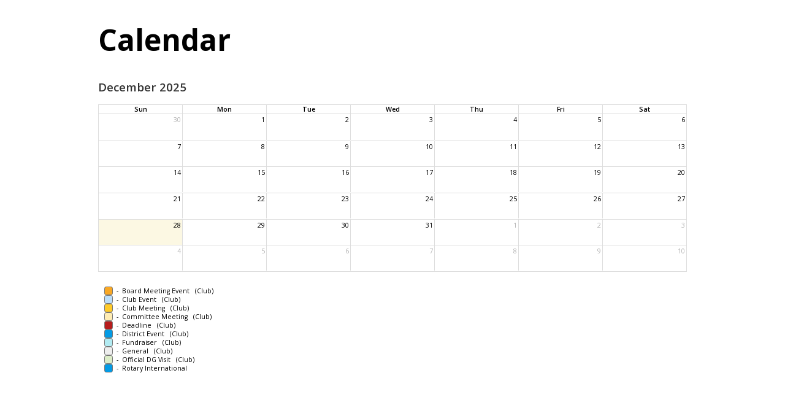

--- FILE ---
content_type: text/html
request_url: https://www.rotarydistrict7430.org/50086/Event/CalendarPrint?Year=2022&Month=12&Language=en-ca
body_size: 2152
content:

<!DOCTYPE HTML PUBLIC "-//W3C//DTD XHTML 1.0 Transitional//EN" "http://www.w3.org/TR/xhtml1/DTD/xhtml1-transitional.dtd">
<html xmlns="http://www.w3.org/1999/xhtml">
<head>
    <meta name="robots" content="noindex">
    

<title>
    Events | District 7430
</title>

<base href="https://www.rotarydistrict7430.org/" id="baseHref" />
<link rel="canonical" href="https://www.rotarydistrict7430.org/event/calendarprint?year=2022&month=12&language=en-ca" >
<meta charset="UTF-8">
<meta name="viewport" content="width=device-width, initial-scale=1">

<link href="https://globalassets.clubrunner.ca" rel="preconnect">
<link href="https://fonts.gstatic.com" rel="preconnect" crossorigin>
<link href="https://connect.facebook.net" rel="preconnect" crossorigin>
<link rel="shortcut icon" href='https://clubrunner.blob.core.windows.net/00000050086/Favicon/favicon.png?time=639025617325677683' />
<link rel="apple-touch-icon" sizes="57x57" href='https://clubrunner.blob.core.windows.net/00000000000/macIcon.png' />
<link rel="apple-touch-icon" sizes="114x114" href='https://clubrunner.blob.core.windows.net/00000000000/macIcon.png' />
<link rel="apple-touch-icon" sizes="72x72" href='https://clubrunner.blob.core.windows.net/00000000000/macIcon.png' />
<link rel="apple-touch-icon" sizes="144x144" href='https://clubrunner.blob.core.windows.net/00000000000/macIcon.png' />

    <script type="text/javascript" src="https://globalassets.clubrunner.ca/scripts/ajax/libs/jquery/3.5.1/jquery-3.5.1.min.js?_=639011444009302786"></script>
    <script type="text/javascript" src="https://globalassets.clubrunner.ca/scripts/jquery-migrate/jquery-migrate-3.3.2.min.js?_=639011444009302786"></script>
    <script type="text/javascript" src="https://globalassets.clubrunner.ca/scripts/maskedinput/1.4.1/jquery.maskedinput.min.js?_=639011444009302786"></script>
<script type="text/javascript" src="https://globalassets.clubrunner.ca/scripts/ajax/libs/jqueryui/1.12.1/jquery-ui.min.js?_=639011444009302786"></script>
<script type="text/javascript" src="https://globalassets.clubrunner.ca/scripts/ajax/jquery.validate/1.13.1/jquery.validate.min.js?_=639011444009302786"></script>
<script type="text/javascript" src="https://globalassets.clubrunner.ca/scripts/ajax/mvc/4.0/jquery.validate.unobtrusive.min.js?_=639011444009302786"></script>
<script type="text/javascript" src="https://globalassets.clubrunner.ca/scripts/ie7json.min.js?_=639011444009302786" defer></script>
<link type="text/css" rel="stylesheet" href="https://globalassets.clubrunner.ca/scripts/fontawesome/latest/all.min.css?_=639011444009302786" media="print" onload="this.media='all'" />
<link type="text/css" rel="stylesheet" href="https://globalassets.clubrunner.ca/css/jquery/ui/1.12.1/themes/smoothness/jquery-ui.min.css?_=639011444009302786" media="print" onload="this.media='all'" />


<script type="text/javascript" src="https://globalassets.clubrunner.ca/scripts/bootstrap/3.4.1/bootstrap.min.js?_=639011444009302786"></script>




    <script type="text/plain" data-category="functionality">        
        var appInsights=window.appInsights||function(a){
            function b(a){c[a]=function(){var b=arguments;c.queue.push(function(){c[a].apply(c,b)})}}var c={config:a},d=document,e=window;setTimeout(function(){var b=d.createElement("script");b.src=a.url||"https://az416426.vo.msecnd.net/scripts/a/ai.0.js",d.getElementsByTagName("script")[0].parentNode.appendChild(b)});try{c.cookie=d.cookie}catch(a){}c.queue=[];for(var f=["Event","Exception","Metric","PageView","Trace","Dependency"];f.length;)b("track"+f.pop());if(b("setAuthenticatedUserContext"),b("clearAuthenticatedUserContext"),b("startTrackEvent"),b("stopTrackEvent"),b("startTrackPage"),b("stopTrackPage"),b("flush"),!a.disableExceptionTracking){f="onerror",b("_"+f);var g=e[f];e[f]=function(a,b,d,e,h){var i=g&&g(a,b,d,e,h);return!0!==i&&c["_"+f](a,b,d,e,h),i}}return c
        }({
            instrumentationKey: "a70b77a5-af81-485f-9e2b-986a6d0efdf2"
        });

        window.appInsights=appInsights,appInsights.queue&&0===appInsights.queue.length&&appInsights.trackPageView();
    </script>




        <script type="text/plain" data-category="analytics">
            var _gaq = _gaq || [];
            _gaq.push(['b._setAccount', 'UA-129201744-1']);
            _gaq.push(['b._trackPageview']);
            $(function () {
                var ga = document.createElement('script');
                ga.type = 'text/javascript';
                ga.async = true;
                ga.src = ('https:' == document.location.protocol ? 'https://ssl' : 'http://www') + '.google-analytics.com/ga.js';
                var s = document.getElementsByTagName('script')[0];
                s.parentNode.insertBefore(ga, s);
            }
            );
        </script>
        <script src="https://globalassets.clubrunner.ca/scripts/EventsCalendarFiller.min.js?_=639011444009302786" type="text/javascript"></script>
        <script src="https://globalassets.clubrunner.ca/scripts/momentjs/moment.min.js?_=639011444009302786" type="text/javascript"></script>
        <script src="https://globalassets.clubrunner.ca/scripts/fullcalendar/3.10.0/fullcalendar.min.js?_=639011444009302786" type="text/javascript"></script>
        <script src="https://globalassets.clubrunner.ca/scripts/fullcalendar/my_fullcalendar.min.js?_=639011444009302786" type="text/javascript"></script>
        <script src="https://globalassets.clubrunner.ca/scripts/fullcalendar/3.10.0/locale-all.min.js?_=639011444009302786" type="text/javascript"></script>
        <link href="https://globalassets.clubrunner.ca/css/fullcalendar/3.10.0/fullcalendar.min.css?_=639011444009302786" type="text/css" rel="stylesheet" />
    
        <link href="https://globalassets.clubrunner.ca/css/fullcalendar/my_fullcalendar.min.css?_=639011444009302786" type="text/css" rel="stylesheet" />

    <link href="https://globalassets.clubrunner.ca/css/PageDesigner/calendarprint.min.css?_=639011444009302786" type="text/css" rel="stylesheet" />

    <script>
        $(document).ready(function () {

            loadEvents('2025-12-28');

        });

        
        function loadEvents(currentDate)
        {

            $('#calendar').fullCalendar('destroy');
            calendar.version = "print";
            calendar.initializeCalendar(
                currentDate,
                'en-ca',
                '/50086/Event/GetDistrictEventsForCalendar',
                '0',
                '',
                '',
                '',
                getTypeFilter(),
                null
            );

        }
        
        function getTypeFilter() {
            var urlParams = new URLSearchParams(window.location.search);
    
            // Get District Event Types from URL
            var districtEventTypes = urlParams.get('DistrictEventTypeIds') ? 
                urlParams.get('DistrictEventTypeIds').split(',') : [];
    
            // Get Club Event Type System Names from URL
            var clubEventTypeSystemNames = urlParams.get('ClubEventTypeSystemNames') ? 
                urlParams.get('ClubEventTypeSystemNames').split(',') : [];
    
            return { 
                DistrictEventTypeIds: districtEventTypes, 
                ClubEventTypeSystemNames: clubEventTypeSystemNames 
            };
        }

    </script>

</head>
<body>
    <div class="HomeContentWrapper">
		<div class="content-wrapper">
        
<div class="page-header contentHeaderBreadcrumb">
	<div class="contentHeaderBreadcrumbWrap noad">
		<div class="contentHeaderBreadcrumb2">
			<h1 class="themeColorDark">
				Calendar
			</h1>
		</div>
	</div>
</div>


            <div class="Calendar">

                <div class="events-calendar">
                    <div id='calendar'></div>
                </div>

                <div class="clearboth2">
                    &nbsp;
                </div>

                <div class="calendar-legend legend">
                        <div class="cell">
                            <span class="event-icon BoardMeetingEvent" style=""></span>
                            <span class="event-icon-separator"> - </span>
                            <span class="event-text">Board Meeting Event &nbsp; (Club)</span>
                        </div>
                        <div class="cell">
                            <span class="event-icon ClubEvent" style=""></span>
                            <span class="event-icon-separator"> - </span>
                            <span class="event-text">Club Event &nbsp; (Club)</span>
                        </div>
                        <div class="cell">
                            <span class="event-icon ClubMeeting" style=""></span>
                            <span class="event-icon-separator"> - </span>
                            <span class="event-text">Club Meeting &nbsp; (Club)</span>
                        </div>
                        <div class="cell">
                            <span class="event-icon CommitteeMeeting" style=""></span>
                            <span class="event-icon-separator"> - </span>
                            <span class="event-text">Committee Meeting &nbsp; (Club)</span>
                        </div>
                        <div class="cell">
                            <span class="event-icon Deadline" style=""></span>
                            <span class="event-icon-separator"> - </span>
                            <span class="event-text">Deadline &nbsp; (Club)</span>
                        </div>
                        <div class="cell">
                            <span class="event-icon DistrictEvent" style=""></span>
                            <span class="event-icon-separator"> - </span>
                            <span class="event-text">District Event &nbsp; (Club)</span>
                        </div>
                        <div class="cell">
                            <span class="event-icon Fundraiser" style=""></span>
                            <span class="event-icon-separator"> - </span>
                            <span class="event-text">Fundraiser &nbsp; (Club)</span>
                        </div>
                        <div class="cell">
                            <span class="event-icon General" style=""></span>
                            <span class="event-icon-separator"> - </span>
                            <span class="event-text">General &nbsp; (Club)</span>
                        </div>
                        <div class="cell">
                            <span class="event-icon OfficialDgVisit" style=""></span>
                            <span class="event-icon-separator"> - </span>
                            <span class="event-text">Official DG Visit &nbsp; (Club)</span>
                        </div>
                        <div class="cell">
                            <span class="event-icon DistrictEvent" style=""></span>
                            <span class="event-icon-separator"> - </span>
                            <span class="event-text">Rotary International  &nbsp; </span>
                        </div>
                </div>
            </div>
        </div>
    </div>
</body>
</html>

--- FILE ---
content_type: text/css
request_url: https://globalassets.clubrunner.ca/css/fullcalendar/my_fullcalendar.min.css?_=639011444009302786
body_size: 504
content:
#calendar .fc-content:hover,#dayCalendar .fc-content:hover{cursor:pointer}#calendar .fc-content:hover .fc-title,#calendar .fc-title:hover,#dayCalendar .fc-content:hover .fc-title,#dayCalendar .fc-title:hover{text-decoration:underline}#calendar .fc-left h2,#dayCalendar .fc-left h2{font-size:25px}.fc-content{text-align:left}.fc-day-grid-event>.fc-content{white-space:normal}#calendar .fc-title,#dayCalendar .fc-title{color:#005daa}.Calendar .floatRight a:first-child{display:inline-block;margin-top:3px}.calendar-legend .General,.calendar-legend .cloud-event-cancelled,.calendar-legend .cloud-event-closed,.events-calendar .General,.events-calendar .cloud-event-cancelled,.events-calendar .cloud-event-closed{background:#eee;color:#000}.calendar-legend .ClubMeeting,.events-calendar .ClubMeeting{background:#ffca28;color:#000}.calendar-legend .Deadline,.events-calendar .Deadline{background:#b71c1c;color:#fff}.calendar-legend .ClubEvent,.events-calendar .ClubEvent{background:#bbdefb;color:#000}.calendar-legend .SpeakerEvent,.events-calendar .SpeakerEvent{background:#f8bbd0;color:#000}.calendar-legend .CommitteeMeeting,.events-calendar .CommitteeMeeting{background:#ffecb3;color:#000}.calendar-legend .BoardMeetingEvent,.events-calendar .BoardMeetingEvent{background:#f9a825;color:#000}.calendar-legend .OfficialDgVisit,.events-calendar .OfficialDgVisit{background:#dcedc8;color:#000}.calendar-legend .Fundraiser,.events-calendar .Fundraiser{background:#b2ebf2;color:#000}.calendar-legend .DistrictEvent,.events-calendar .DistrictEvent{background:#039be5;color:#fff}.calendar-legend .calendar-item-non-recurrent,.calendar-legend .cloud-event-draft,.events-calendar .calendar-item-non-recurrent,.events-calendar .cloud-event-draft{background:#f5f5f5;color:#000}.calendar-legend .cloud-event-live,.events-calendar .cloud-event-live{background:#607d8b;color:#fff}.calendar-legend .calendar-item-recurrent,.events-calendar .calendar-item-recurrent{background:#e0e0e0;color:#000}#calendar .fc-event-container .fc-content .fc-title,#dayCalendar .fc-event-container .fc-content .fc-title{color:#fff;padding:2px 5px;line-height:150%;font-size:12px;display:block}#calendar .fc-event-container .ClubEvent .fc-content .fc-title,#calendar .fc-event-container .ClubMeeting .fc-content .fc-title,#calendar .fc-event-container .CommitteeMeeting .fc-content .fc-title,#calendar .fc-event-container .Fundraiser .fc-content .fc-title,#calendar .fc-event-container .General .fc-content .fc-title,#calendar .fc-event-container .OfficialDgVisit .fc-content .fc-title,#calendar .fc-event-container .SpeakerEvent .fc-content .fc-title,#calendar .fc-event-container .calendar-item-non-recurrent .fc-content .fc-title,#calendar .fc-event-container .calendar-item-recurrent .fc-content .fc-title,#calendar .fc-event-container .cloud-event-cancelled .fc-content .fc-title,#calendar .fc-event-container .cloud-event-closed .fc-content .fc-title,#dayCalendar .fc-event-container .ClubEvent .fc-content .fc-title,#dayCalendar .fc-event-container .ClubMeeting .fc-content .fc-title,#dayCalendar .fc-event-container .CommitteeMeeting .fc-content .fc-title,#dayCalendar .fc-event-container .Fundraiser .fc-content .fc-title,#dayCalendar .fc-event-container .General .fc-content .fc-title,#dayCalendar .fc-event-container .OfficialDgVisit .fc-content .fc-title,#dayCalendar .fc-event-container .SpeakerEvent .fc-content .fc-title,#dayCalendar .fc-event-container .calendar-item-non-recurrent .fc-content .fc-title,#dayCalendar .fc-event-container .calendar-item-recurrent .fc-content .fc-title,#dayCalendar .fc-event-container .cloud-event-cancelled .fc-content .fc-title,#dayCalendar .fc-event-container .cloud-event-closed .fc-content .fc-title{color:#45403c}#calendar .fc-event-container .cloud-event-draft .fc-content .fc-title,#dayCalendar .fc-event-container .cloud-event-draft .fc-content .fc-title{color:#888}#calendar .fc-event-container .BoardMeetingEvent .fc-content .fc-title,#calendar .fc-event-container .Deadline .fc-content .fc-title,#dayCalendar .fc-event-container .BoardMeetingEvent .fc-content .fc-title,#dayCalendar .fc-event-container .Deadline .fc-content .fc-title{color:#fff}

--- FILE ---
content_type: text/css
request_url: https://globalassets.clubrunner.ca/css/PageDesigner/calendarprint.min.css?_=639011444009302786
body_size: 1126
content:
@import url('https://fonts.googleapis.com/css2?family=Open+Sans:wght@300;400;600;700&display=swap');html,body{font-family:'Open Sans',sans-serif !important;color:#000 !important;font-size:8pt !important;}h1,h2,h3,.h1,.h2,.h3,#Menu li.t-item,.portalButton{text-transform:unset !important;}.Calendar{max-width:100% !important;width:100% !important;margin:0 !important;padding:0 !important;border:none !important;box-sizing:border-box;-moz-box-sizing:border-box;-webkit-box-sizing:border-box;}.Calendar:before,.Calendar:after{content:"";clear:both;display:block;}.contentHeaderBreadcrumb h2,.contentHeaderBreadcrumb .page-header,h2.page-header,.page-header{margin:0 0 10px 0 !important;padding:20px 25px 0 25px !important;color:#000 !important;font-size:18pt !important;font-family:'Open Sans',sans-serif !important;font-weight:600;box-sizing:border-box;-moz-box-sizing:border-box;-webkit-box-sizing:border-box;}.AdvBanner{display:none !important;}#headerContainer1{display:none !important;}#footerContainer1{display:none !important;}html,body,body#bodyContent,#mainBgContainer1,#mainBgContainer2,#mainBgContainer3,#mainContainer1,#mainContainer2,#mainContainer3,#mainContainer4,#mainContainer5{max-width:100% !important;width:100% !important;margin:0 !important;padding:0 !important;border:none !important;box-shadow:none !important;background:none !important;}html:before,body:before,body#bodyContent:before,#mainBgContainer1:before,#mainBgContainer2:before,#mainBgContainer3:before,#mainContainer1:before,#mainContainer2:before,#mainContainer3:before,#mainContainer4:before,#mainContainer5:before,html:after,body:after,body#bodyContent:after,#mainBgContainer1:after,#mainBgContainer2:after,#mainBgContainer3:after,#mainContainer1:after,#mainContainer2:after,#mainContainer3:after,#mainContainer4:after,#mainContainer5:after{display:none !important;}.mainContentTopLeftCorner,.mainContentTopRightCorner,.mainContentBottomLeftCorner,.mainContentBottomRightCorner,.headerDecorationRight,.headerDecorationLeftInside,.contentDecorationLeft,.contentDecoration{display:none !important;}.mainContentTopLeftCorner:before,.mainContentTopRightCorner:before,.mainContentBottomLeftCorner:before,.mainContentBottomRightCorner:before,.headerDecorationRight:before,.headerDecorationLeftInside:before,.contentDecorationLeft:before,.contentDecoration:before,.mainContentTopLeftCorner:after,.mainContentTopRightCorner:after,.mainContentBottomLeftCorner:after,.mainContentBottomRightCorner:after,.headerDecorationRight:after,.headerDecorationLeftInside:after,.contentDecorationLeft:after,.contentDecoration:after{display:none !important;}#contentContainer1,#contentContainer2,#contentContainer3,#contentContainer4,.Calendar .middleColumn{max-width:100% !important;width:100% !important;margin:0 !important;padding:0 !important;border:none !important;box-shadow:none !important;background:none !important;}#contentContainer1:before,#contentContainer2:before,#contentContainer3:before,#contentContainer4:before,.Calendar .middleColumn:before,#contentContainer1:after,#contentContainer2:after,#contentContainer3:after,#contentContainer4:after,.Calendar .middleColumn:after{display:none !important;}.HomeContentWrapper{max-width:100% !important;width:100% !important;min-height:600px !important;margin:0 !important;padding:0 !important;border:none !important;box-shadow:none !important;background:none !important;}.HomeContentWrapper:before,.HomeContentWrapper:after{display:none !important;}.content-wrapper{max-width:960px !important;width:960px !important;margin:0 auto !important;padding:0 !important;border:none !important;box-shadow:none !important;background:none !important;}.content-wrapper:before,.content-wrapper:after{display:none !important;}.contentHeaderBreadcrumb,.contentHeaderBreadcrumbWrap,.contentHeaderBreadcrumb2{margin:0 !important;padding:0 !important;}.contentHeaderBreadcrumb:before,.contentHeaderBreadcrumbWrap:before,.contentHeaderBreadcrumb2:before,.contentHeaderBreadcrumb:after,.contentHeaderBreadcrumbWrap:after,.contentHeaderBreadcrumb2:after{display:none !important;}.Calendar>.floatRight{margin:0;padding:0;}.Calendar>.floatRight a{display:none !important;}#btnPrint{display:none !important;}button{display:none;}.fc-button-group,.fc-button{display:none;}#calendar .fc-toolbar{margin-left:0 !important;margin-right:0 !important;}#calendar .header{margin:0 0 5px 0 !important;}#calendar .header h2{color:#333 !important;font-size:14pt !important;font-family:'Open Sans',sans-serif !important;font-weight:600;}#calendar table{font-size:8pt !important;}#calendar th{font-size:8pt !important;font-weight:600 !important;}#calendar td{font-size:8pt !important;font-weight:400 !important;}#calendar .fc-event-container .fc-content .fc-title{font-size:8pt !important;}#calendar .fc-view-container{background:none;}#calendar .fc-day-grid-container{height:100% !important;}.fc-row{height:auto !important;}.fc-row .fc-content-skeleton{padding-bottom:8px !important;}.fc-day-grid-event{margin-bottom:2px;}.calendar-legend{margin-left:10px !important;margin-top:10px !important;margin-bottom:10px !important;page-break-inside:avoid;}.calendar-legend:before,.calendar-legend:after{display:table;content:" ";}.calendar-legend:after{clear:both;}.calendar-legend .cell{width:200px;margin-right:15px;padding-bottom:10px;border:none;}.calendar-legend .event-icon{float:left;width:12px;height:12px;margin-top:0;border:1px solid #757575;border-radius:.3em;-moz-border-radius:.3em;-webkit-border-radius:.3em;}.calendar-legend .event-icon-separator{float:left;width:15px;text-align:center;display:inline-block;vertical-align:top;}.calendar-legend .event-text{float:left;width:calc(100% - 30px);border:none;display:inline-block;vertical-align:top;}.cc-window.cc-type-info{display:none;}@media print{.content-wrapper{max-width:100% !important;width:100% !important;margin:0 !important;padding-right:5pt !important;padding-left:5pt !important;box-sizing:border-box;-moz-box-sizing:border-box;-webkit-box-sizing:border-box;}.Calendar{padding:0 !important;}.contentHeaderBreadcrumb h2,.contentHeaderBreadcrumb .page-header,h2.page-header,.page-header{padding:10px 0 0 0 !important;}#calendar .fc-view{overflow:hidden;padding-right:.5pt !important;}.fc-event{border:1px solid #3a87ad !important;}.fc-event.fc-not-end{margin-right:-3px !important;}.fc-event.fc-not-start{margin-left:-3px !important;}}

--- FILE ---
content_type: application/javascript
request_url: https://globalassets.clubrunner.ca/scripts/EventsCalendarFiller.min.js?_=639011444009302786
body_size: 710
content:
function getEventContainers(n){getEventContainersReDo(n);getEventContainersReDo(n)}function getEventContainersReDo(n){var b,h,c,t,e,l,r,s;if(n.Events!=null)for(b=n.Events.length,h=0;h<b;h++){var a=n.Events[h],tt=a.Events.length,it="td#"+a.EventDateId,i=$(it);if(i!=null&&i.position()!=null){var k=i.find("div.day-number-content").css("position","relative"),d=k.outerHeight(),g=i.position().top,nt=i.position().left,v=g+d,f=0,rt=i.outerHeight()-k.outerHeight(),u=0;for(c=0;c<tt;c++)try{if(t=a.Events[c],v=f+g+d,e=t.EventId,e<=0&&(e=t.EvpEventId),l=i.find("div.event-content-container#"+e),l.length>0){l.css({top:v+2,left:nt+1});f=f+l.outerHeight()+2;u=u+f;continue}r=$('<div id="'+e+'"/>');r.css({position:"absolute",top:v+2,left:nt+3,width:t.Length-5,"z-index":3}).addClass("event-content-container").appendTo(i);switch(t.EventType){case 1:r.addClass("club-event-container");break;case 2:r.addClass("district-event-container");break;case 3:r.addClass("zone-event-container")}switch(t.CreatedIn){case 2:r.addClass("mer-event-container")}var y=$("<div><\/div>"),ft="http://204.101.136.99/CPrg/Home/eventitem.asp?cid=101&iid="+t.EventId+"&rtp=/CPrg/Home/events.asp",o="",p="",w="";t.ClubShortName!=null&&t.ClubShortName!=""&&(o=" ("+t.ClubShortName+")",p='target="_blank"',w="http://"+n.HomePortal+"/"+t.ClubId+"/");t.EventId>0?s=$('<a href="'+t.StringEventType+"/"+t.EvpEventId+'">'+t.Name+o+"<\/a>"):t.CreatedIn==1?s=t.SlugName==""?$('<a href="'+w+"Event/"+t.EvpEventId+'"'+p+">"+t.Name+o+"<\/a>"):$('<a href="'+w+"Event/"+t.SlugName+'"'+p+">"+t.Name+o+"<\/a>"):t.CreatedIn==2&&(s=$('<a href="'+n.MerUrl+"/Registrations/PublicFill/EventPublicFill.aspx?evtid="+t.EvpEventId+'" target="_blank">'+t.Name+o+"<\/a>"));t.EventTypeClass!=null&&(s.addClass(t.EventTypeClass.TypeSystemName),s.appendTo(y),y.addClass(t.EventTypeClass.TypeSystemName),y.appendTo(r));f=f+r.outerHeight()+2;t.Draw==!1&&r.remove()}catch(ut){alert(ut)}u=f;u>rt&&(u=u+15,i.parent().children("td").each(function(){var n=$(this).outerHeight();$(this).height(u);$(this).attr("height",u)}))}}}

--- FILE ---
content_type: application/javascript
request_url: https://globalassets.clubrunner.ca/scripts/fullcalendar/my_fullcalendar.min.js?_=639011444009302786
body_size: 2447
content:
window.mobilecheck = function () { return !1 }; var calendar = new fullCalendarExtentions("portal"); function fullCalendarExtentions(e) { this.version = e } fullCalendarExtentions.prototype.initializeCalendar = function (e, t, n, a, l, i, r, s, d) { var o = this.version, c = !1; c = "print" == this.version ? { left: "title", center: "", right: "" } : "admin" == this.version ? { left: "", center: "title", right: "customAdminCalendarView,customAdminListView today prev,next" } : { left: "title", center: "", right: "customCalendarView,customListView today prev,next" }, window.mobilecheck() && $("#calendar").addClass("fc-mobile-calendar"), $("#calendar").fullCalendar({ plugins: ["interaction"], events: function (e, t, a, l) { calendar.requestEvents(e, a, l, n, i, r, s, d) }, firstDay: a, defaultDate: moment(e), eventLimit: window.mobilecheck() ? 1 : 4, header: c, lang: t, locale: t, nextDayThreshold: "00:00:00", eventOrder: "startsOn", eventAfterAllRender: function (e) { calendar.fixCalendarHeight(), "print" == o && ($(".fc-view-container").css({ overflow: "visible", height: "auto" }), window.print()), e.calendar.eventWasJustDeleted && (e.calendar.eventWasJustDeleted = !1, $(".ui-dialog-buttonpane").unblock(), $("#eventClick").dialog("close"), e.calendar.onEventDeleted && e.calendar.onEventDeleted(e.calendar.eventDeletionResult), e.calendar.eventDeletionResult = null) }, eventClick: function (e, t, n) { return calendar.handleEventClick(e, t, n) }, dayClick: function (e, t, n) { window.mobilecheck() && ($("#dayCalendar").fullCalendar("gotoDate", e), $("#dayCalendar").fullCalendar("changeView", "agendaDay"), $(".day-highlight").removeClass("day-highlight"), $(this).addClass("day-highlight"), $(".fc-day-number").removeClass("clicked-day-number"), $(t.currentTarget).closest(".fc-day-number").addClass("clicked-day-number"), $("html, body").animate({ scrollTop: $("#dayCalendar").offset().top }, 1350)) } }), $(".fc-left").addClass("header"), window.mobilecheck() && $("#dayCalendar").fullCalendar({ events: function (e, t, a, l) { calendar.requestEvents(e, a, l, n, i, r, s, d) }, defaultView: "agendaDay", defaultDate: moment(e), eventLimit: !1, header: { left: "title", right: "" }, contentHeight: 500, lang: t, locale: t, nextDayThreshold: "00:00:00", eventOrder: "startsOn", eventAfterAllRender: function (e) { "print" == o && ($(".fc-view-container").css({ overflow: "visible", height: "auto" }), window.print()), e.calendar.eventWasJustDeleted && (e.calendar.eventWasJustDeleted = !1, $(".ui-dialog-buttonpane").unblock(), $("#eventClick").dialog("close"), e.calendar.onEventDeleted && e.calendar.onEventDeleted(e.calendar.eventDeletionResult), e.calendar.eventDeletionResult = null) }, eventClick: function (e, t, n) { return calendar.handleEventClick(e, t, n) } }) }, fullCalendarExtentions.prototype.handleEventClick = function (e, t, n) { try { var a, l = this.waitingIconUrl; switch (e.waitingIconUrl = l, n.calendar.onEventDeleted = this.onEventDeleted, this.version) { case "portal": if (void 0 != e.url) { if (e.openInNewWindow) return calendar.openEvent(e.url, e.openInNewWindow) } else e.calendarItemId, $("#eventClick").dialog({ resizable: !1, height: 230, width: 570, modal: !0, title: e.title, buttons: { Close: { click: function () { $(this).dialog("close") }, text: "Close", class: "btn btn-primary" } } }), this.editEventPopup(e); break; case "admin": return e.calendarItemId, a = null != e.recurrency ? !1 == e.isConnected || void 0 == e.isConnected ? this.supportCloudEvents ? { Create: { click: function () { calendar.createEventRegistration(e, n.calendar) }, text: "Create", class: "btn btn-blank" }, "Delete (all)": { click: function () { calendar.deleteEvent(e, n.calendar) }, text: "Delete (all)", class: "btn btn-secondary" }, "Delete (single)": { click: function () { calendar.deleteEventOccurence(e, n.calendar) }, text: "Delete (single)", class: "btn btn-secondary" }, Edit: { click: function () { $(".ui-dialog-buttonpane").block({ theme: !0, title: "", message: '<div id="bulletinPublishing2"><img src="' + l + '" alt="saving" title="">Please wait...<ul><li>Validating Data</li><li>Saving Data</li></ul></div>', baseZ: 2e3, draggable: !1 }), calendar.openEvent(e.url, e.openInNewWindow) }, text: "Edit", class: "btn btn-primary" } } : { "Delete (all)": { click: function () { calendar.deleteEvent(e, n.calendar) }, text: "Delete (all)", class: "btn btn-blank" }, "Delete (single)": { click: function () { calendar.deleteEventOccurence(e, n.calendar) }, text: "Delete (single)", class: "btn btn-secondary" }, Edit: { click: function () { $(".ui-dialog-buttonpane").block({ theme: !0, title: "", message: '<div id="bulletinPublishing2"><img src="' + l + '" alt="saving" title="">Please wait...<ul><li>Validating Data</li><li>Saving Data</li></ul></div>', baseZ: 2e3, draggable: !1 }), calendar.openEvent(e.url, e.openInNewWindow) }, text: "Edit", class: "btn btn-primary" } } : { "Delete (single)": { click: function () { calendar.deleteEventOccurence(e, n.calendar) }, text: "Delete (single)", class: "btn btn-blank" }, "Create Registration": { click: function () { calendar.createEventRegistration(e, n.calendar) }, text: "Create Registration", class: "btn btn-primary" } } : e.canDelete ? { Delete: { click: function () { calendar.deleteCloudEvent(e, n.calendar) }, text: "Delete", class: "btn btn-blank" }, Edit: { click: function () { $(".ui-dialog-buttonpane").block({ theme: !0, title: "", message: '<div id="bulletinPublishing2"><img src="' + l + '" alt="saving" title="">Please wait...<ul><li>Validating Data</li><li>Saving Data</li></ul></div>', baseZ: 2e3, draggable: !1 }), calendar.openEvent(e.url, e.openInNewWindow) }, text: "Edit", class: "btn btn-primary" } } : { Edit: { click: function () { $(".ui-dialog-buttonpane").block({ theme: !0, title: "", message: '<div id="bulletinPublishing2"><img src="' + l + '" alt="saving" title="">Please wait...<ul><li>Validating Data</li><li>Saving Data</li></ul></div>', baseZ: 2e3, draggable: !1 }), calendar.openEvent(e.url, e.openInNewWindow) }, text: "Edit", class: "btn btn-primary" } }, $("#eventClick").dialog({ resizable: !1, height: 230, width: 550, modal: !0, title: e.title, buttons: a }), this.editEventPopup(e), !1 } } catch (i) { return !1 } }, fullCalendarExtentions.prototype.editEventPopup = function (e) { var t = { timeDescription: e.timeDescription, description: e.description, location: e.location, recurrency: e.recurrencySummary, address1: e.address1, address2: e.address2, address3: e.address3, zip: e.zip, logo: e.logo, fullAddress: e.fullAddress, cityState: e.cityState }; $.each(t, function (e, t) { void 0 != t && null != t && "" != t ? ("logo" == e ? $("#" + e + "Value").attr("src", t) : $("#" + e + "Value").html(t), $("#" + e).show()) : ($("#" + e + "Value").text(""), $("#" + e).hide()) }), e.logo ? $("#info").removeClass().addClass("col-md-9") : $("#info").removeClass().addClass("col-md-12"), e.location ? $("#fullAddress").find(".location-label").hide() : $("#fullAddress").find(".location-label").show(), e.address1 || e.address2 || e.address3 || e.zip || e.logo || e.fullAddress || e.cityState ? $("#addressWhereLabel").show() : $("#addressWhereLabel").hide(), $("#eventClick").height("auto") }, fullCalendarExtentions.prototype.deleteEvent = function (e, t) { confirm("Are you sure you want to delete this event?") && this.deleteAction && ($(".ui-dialog-buttonpane").block({ theme: !0, title: "", message: '<div id="bulletinPublishing2"><img src="' + e.waitingIconUrl + '" alt="saving" title="">Please wait...<ul><li>Validating Data</li><li>Saving Data</li></ul></div>', baseZ: 2e3, draggable: !1 }), $.ajax({ type: "POST", url: this.deleteAction, data: { CalendarItemId: e.calendarItemId }, success: function (n) { t.eventWasJustDeleted = !0, t.eventDeletionResult = n, t.refetchEvents(e.id) } }), event.preventDefault()) }, fullCalendarExtentions.prototype.deleteCloudEvent = function (e, t) { confirm("Are you sure you want to delete this item?") && this.deleteCloudEventAction && ($(".ui-dialog-buttonpane").block({ theme: !0, title: "", message: '<div id="bulletinPublishing2"><img src="' + e.waitingIconUrl + '" alt="saving" title="">Please wait...<ul><li>Validating Data</li><li>Saving Data</li></ul></div>', baseZ: 2e3, draggable: !1 }), $.ajax({ type: "POST", url: this.deleteCloudEventAction, data: window.customStringify({ EventId: e.entityId }), contentType: "application/json; charset=utf-8", dataType: "json", success: function (n) { t.eventWasJustDeleted = !0, t.eventDeletionResult = n, t.refetchEvents(e.id) } }), event.preventDefault()) }, fullCalendarExtentions.prototype.deleteEventOccurence = function (e, t) { confirm("Are you sure you want to delete this calendar item occurence?") && this.deleteOccurenceAction && ($(".ui-dialog-buttonpane").block({ theme: !0, title: "", message: '<div id="bulletinPublishing2"><img src="' + e.waitingIconUrl + '" alt="saving" title="">Please wait...<ul><li>Validating Data</li><li>Saving Data</li></ul></div>', baseZ: 2e3, draggable: !1 }), $.ajax({ type: "POST", url: this.deleteOccurenceAction, data: { CalendarItemId: e.calendarItemId, Date: e.startDateStr }, success: function (n) { t.removeEvents(e.id), $(".ui-dialog-buttonpane").unblock(), $("#eventClick").dialog("close"), t.onEventDeleted && t.onEventDeleted(n) } }), event.preventDefault()) }, fullCalendarExtentions.prototype.createEventRegistration = function (e, t) { this.createRegistrationAction && ($(".ui-dialog-buttonpane").block({ theme: !0, title: "", message: '<div id="bulletinPublishing2"><img src="' + e.waitingIconUrl + '" alt="saving" title="">Please wait...<ul><li>Validating Data</li><li>Saving Data</li></ul></div>', baseZ: 2e3, draggable: !1 }), $.ajax({ type: "POST", url: this.createRegistrationAction, data: { CalendarItemId: e.calendarItemId, StartDate: e.start._d.toISOString(), RangeStartDate: t.view.start._d.toISOString(), OccurrenceIndex: e.occurrenceIndex }, success: function (e) { if (100 != e.code) return calendar.openEvent(e.url, !1); showMessages([{ Message: e.message, Severity: 4 }]), $(".ui-dialog-buttonpane").unblock(), $("#eventClick").dialog("close") } }), event.preventDefault()) }, fullCalendarExtentions.prototype.requestEvents = function (e, t, n, a, l, i, r, s) { var d = e; l && (d = l); var o = $("#calendar").fullCalendar("getDate"), c = o.month() + 1, u = o.year(); $.ajax({ type: "POST", url: a, data: window.customStringify({ FromDate: d, EndDate: i, SearchTypes: r, SelectedAccountIds: s, Month: c, Year: u }), contentType: "application/json; charset=utf-8", dataType: "json", success: function (e) { calendar.loadEvents(e, n) } }) }, fullCalendarExtentions.prototype.loadEvents = function (e, t) { for (var n = [], a = 0; a < e.Events.length; a++) { var l = e.Events[a].StartDate, i = new Date(e.Events[a].EndDate); i.setDate(i.getDate() + 1), n[a] = { id: e.Events[a].UniqueId, calendarItemId: e.Events[a].CalendarItemId, title: e.Events[a].Title, start: l, end: i, className: e.Events[a].CssClass, allDay: !0, url: "portal" == this.version || "admin" == this.version ? e.Events[a].Url : void 0, openInNewWindow: "portal" == this.version ? e.Events[a].OpenLinkInNewWindow : void 0, ignoreTimezone: !1, startsOn: e.Events[a].StartsOn, isConnected: e.Events[a].IsConnected, occurrenceIndex: e.Events[a].OccurrenceIndex, textColor: e.Events[a].FontColor, backgroundColor: e.Events[a].BackgroundColor }, n[a].startDateStr = e.Events[a].StartDateStr, n[a].timeDescription = e.Events[a].TimeDescription, n[a].description = e.Events[a].Description, n[a].location = e.Events[a].Location, n[a].recurrencySummary = e.Events[a].RecurrencySummary, n[a].address1 = e.Events[a].Address1, n[a].address2 = e.Events[a].Address2, n[a].address3 = e.Events[a].Address3, n[a].zip = e.Events[a].Zip, n[a].logo = e.Events[a].ImageThumbUrl, n[a].fullAddress = e.Events[a].FullAddress, n[a].cityState = e.Events[a].CityState, n[a].recurrency = e.Events[a].RecurrencyType, n[a].canDelete = e.Events[a].CanDelete, n[a].type = e.Events[a].Type, n[a].entityId = e.Events[a].EntityId } t(n) }, fullCalendarExtentions.prototype.openEvent = function (e, t) { if (e) return t ? window.open(e, "_blank") : window.open(e, "_self"), !1 }, fullCalendarExtentions.prototype.fixCalendarHeight = function () { var e = $(".fc-view-container").height(); "print" != this.version && e < 800 && ($(".fc-view-container").height(800), window.mobilecheck() || $("#calendar").fullCalendar("option", "contentHeight", 800)), e = $(".fc-day-grid-container").height(); var t = $(".fc-day-grid").height(); e < t && $("#calendar").fullCalendar("option", "contentHeight", "auto") };